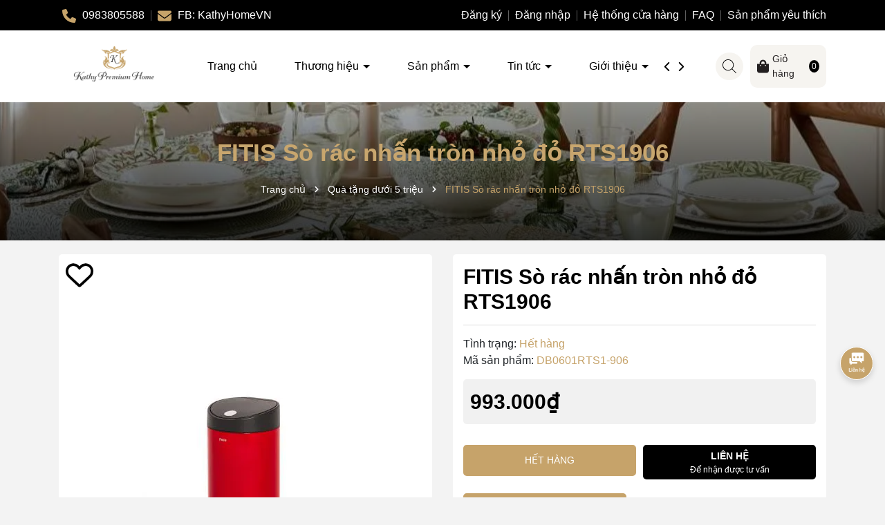

--- FILE ---
content_type: text/css
request_url: https://bizweb.dktcdn.net/100/055/169/themes/932861/assets/index.scss.css?1765256725650
body_size: 3700
content:
.alert-warning{color:#856404;background-color:#fff3cd;border-color:#ffeeba}.section_slider .home-slider .swiper-slide{text-align:center}.section_slider .home-slider .swiper-slide img{display:block;margin:0 auto}.section_slider .home-slider .swiper-button-next:after,.section_slider .home-slider .swiper-button-prev:after{font-size:20px;color:#000}.section_slider .thumb-slider-text{position:absolute;top:50%;transform:translate(0, -50%);left:0;width:1300px;right:0;margin:auto;display:flex;padding-right:15px;padding-left:15px}@media (max-width: 1199px){.section_slider .thumb-slider-text{max-width:960px}}.section_slider .thumb-slider-text .slider-text{text-align:left;background-color:rgba(0,0,0,0.6);border-radius:5px;color:#fff;padding:50px;display:inline-block}@media (max-width: 991px){.section_slider .thumb-slider-text .slider-text{display:none}}.section_slider .thumb-slider-text .slider-text .title{color:#fda121;font-size:35px;font-weight:700}.section_slider .thumb-slider-text .slider-text .content{font-size:20px}.section_slider .thumb-slider-text .slider-text .button{color:#fff;padding:8px 30px;border:1px solid #fff;display:inline-block;border-radius:5px;font-size:16px;font-weight:500;margin-top:15px}.section_slider .thumb-slider-text .slider-text .button:hover{background:#c6a36a;border:1px solid #c6a36a}section{margin-bottom:50px}@media (max-width: 991px){section{margin-bottom:20px}}.section_flashsale{background-repeat:no-repeat;background-size:cover;padding:100px 0}.section_flashsale .row{align-items:center}@media (max-width: 767px){.section_flashsale .row .prod{order:2}.section_flashsale .row .prod .thump-pro{padding:0}.section_flashsale .row .time{order:1;margin-bottom:15px}}.section_flashsale .content .thump{text-align:center;background-color:rgba(0,0,0,0.6);padding:50px;border-radius:5px}@media (max-width: 1199px){.section_flashsale .content .thump{padding:20px 10px}}.section_flashsale .content .thump .title{margin-bottom:20px}.section_flashsale .content .thump .title h2{font-size:34px;font-weight:600;color:#c6a36a}@media (max-width: 991px){.section_flashsale .content .thump .title h2{font-size:26px}}.section_flashsale .content .thump .title h2:after{border-bottom:1px solid #fff;content:'';display:block;margin:21px auto 0;width:94px}.section_flashsale .content .thump a{color:#fff;padding:8px 30px;border:1px solid #fff;display:inline-block;border-radius:5px;font-size:16px;font-weight:500}.section_flashsale .content .thump a:hover{background:#c6a36a;border:1px solid #c6a36a}.section_flashsale .count-down{display:inline-block;font-size:14px;padding:0;text-align:right;background:transparent;margin-bottom:30px}@media (max-width: 991px){.section_flashsale .count-down{position:relative;margin-bottom:30px;margin-top:10px;text-align:center;top:0;right:0}}.section_flashsale .count-down .timer-view{display:inline;width:100%;text-align:center;margin-bottom:20px}.section_flashsale .count-down .timer-view .block-timer{width:60px;height:60px;display:inline-flex;color:#000;justify-content:center;align-items:center;background:#fff;margin:5px 10px;border-radius:5px}@media (max-width: 991px){.section_flashsale .count-down .timer-view .block-timer{width:60px;height:60px;margin-bottom:10px;margin:5px 5px}}@media (max-width: 767px){.section_flashsale .count-down .timer-view .block-timer{width:50px;height:50px}}.section_flashsale .count-down .timer-view .block-timer p{margin-bottom:0;font-size:18px}@media (max-width: 767px){.section_flashsale .count-down .timer-view .block-timer p{font-size:14px}}.section_flashsale .count-down .timer-view .block-timer p b{display:block;font-size:30px;line-height:30px}@media (max-width: 1300px){.section_flashsale .count-down .timer-view .block-timer p b{font-size:30px;line-height:30px}}@media (max-width: 991px){.section_flashsale .count-down .timer-view .block-timer p b{font-size:30px;line-height:30px}}@media (max-width: 767px){.section_flashsale .count-down .timer-view .block-timer p b{font-size:25px;line-height:25px}}.section_flashsale .count-down .timer-view>span{font-size:30px;font-weight:600;line-height:30px;position:relative;top:11px;color:#fff}.section_flashsale .elio-productcount .countdown .line{height:8px;background:#dfdfdf;border-radius:5px}.section_flashsale .elio-productcount .countdown .line span{width:62%;display:block;height:8px;border-radius:5px;background-color:#c6a36a;-webkit-animation:progress_bar_fill 2s linear infinite;animation:progress_bar_fill 2s linear infinite;background-image:linear-gradient(45deg, rgba(255,255,255,0.15) 25%, transparent 25%, transparent 50%, rgba(255,255,255,0.15) 50%, rgba(255,255,255,0.15) 75%, transparent 75%, transparent);background-size:40px 40px}.section_flashsale .elio-productcount .countdown .title{font-weight:700;margin-top:2px;display:block}@keyframes progress_bar_fill{0%{background-position:0 0}100%{background-position:40px 0}}.section_danhmuc ul{display:-ms-flexbox;display:flex;-ms-flex-wrap:wrap;flex-wrap:wrap;margin-right:-5px;margin-left:-5px;justify-content:center}.section_danhmuc ul li{position:relative;width:100%;padding-right:5px;padding-left:5px;-ms-flex:0 0 calc( 100% / 5);flex:0 0 calc( 100% / 5);max-width:calc( 100% / 5);margin-bottom:10px}@media (max-width: 1199px){.section_danhmuc ul li{-ms-flex:0 0 calc( 100% / 3);flex:0 0 calc( 100% / 3);max-width:calc( 100% / 3)}}@media (max-width: 767px){.section_danhmuc ul li{-ms-flex:0 0 100%;flex:0 0  100%;max-width:100%}}.section_danhmuc ul li a{display:flex;justify-content:space-between;align-items:center;padding:10px;background:#fff;border-radius:5px;overflow:hidden}.section_danhmuc ul li a img{height:80px;transform:scale(1);transition:all 1s ease;position:relative;right:-20px}.section_danhmuc ul li a h3{font-size:16px;margin-bottom:0}.section_danhmuc ul li a h3 span{display:block}.section_danhmuc ul li a:hover img{margin-right:0px;transform:scale3d(1.03, 1.03, 1);right:-10px}.section_tab_product .tabs-title .tab-link{padding:10px 10px;background:#fff;display:flex;align-items:center;margin-bottom:14px;border-radius:5px;cursor:pointer}@media (max-width: 1199px) and (min-width: 991px){.section_tab_product .tabs-title .tab-link{padding:5px 10px;margin-bottom:5px}}.section_tab_product .tabs-title .tab-link span{font-size:16px;position:relative;display:inline-block;margin-top:0;font-weight:600;margin-left:10px;color:#000}.section_tab_product .tabs-title .tab-link.current{background:#000}.section_tab_product .tabs-title .tab-link.current span{color:#c6a36a}.section_tab_product .tabs-title .tab-link:hover span{color:#c6a36a}.section_tab_product .tab-content{display:none;margin-top:20px}.section_tab_product .tab-content.current{display:block}@media (max-width: 1199px){.section_tab_product .tab-content .col-fix:nth-child(5){display:none}}@media (max-width: 991px) and (min-width: 767px){.section_tab_product .tab-content .col-fix:nth-child(4){display:none}}@media (max-width: 767px){.section_tab_product .tab-content .col-fix:nth-child(4){display:block}}@media (max-width: 767px){.section_tab_product .e-tabs{margin-bottom:30px}}.section_tab_product .aside-content{border:2px solid #ec2154;border-radius:10px;padding:5px;margin-bottom:20px}.section_tab_product .aside-content .title-head{font-size:14px;font-weight:bold;color:#fff;display:block;position:relative;padding-left:10px;padding-right:10px;text-transform:uppercase;background:#ec2154;border-radius:10px;text-align:center;line-height:45px}.section_tab_product .aside-content .nav-category{padding:5px;border-radius:0 0 10px 10px;max-height:360px;overflow-y:auto}.section_tab_product .aside-content .nav-category::-webkit-scrollbar{width:3px}.section_tab_product .aside-content .nav-category::-webkit-scrollbar-thumb{background-color:#c6a36a;outline:1px solid #c6a36a}.section_tab_product .aside-content .nav-category ul{padding:0;margin:0;list-style:none}.section_tab_product .aside-content .nav-category ul .nav-item .nav-link{display:block;padding:8px 0;font-size:15px;color:#000}.section_tab_product .aside-content .nav-category ul .nav-item .nav-link.pr-5{padding-right:30px}.section_tab_product .aside-content .nav-category ul .nav-item.active>.nav-link,.section_tab_product .aside-content .nav-category ul .nav-item:hover>.nav-link{color:#c6a36a}.section_tab_product .aside-content .nav-category ul .nav-item.active>.down_icon:after,.section_tab_product .aside-content .nav-category ul .nav-item.active>.down_icon:before,.section_tab_product .aside-content .nav-category ul .nav-item:hover>.down_icon:after,.section_tab_product .aside-content .nav-category ul .nav-item:hover>.down_icon:before{background-color:#c6a36a}.section_tab_product .aside-content .nav-category ul .menu_down{padding-left:10px !important}.section_tab_product .aside-content .nav-category ul .down_icon{height:20px !important;width:20px !important;position:absolute;right:7.5px;top:21px;transform:translate(0, -50%);cursor:pointer}.section_tab_product .aside-content .nav-category ul .down_icon:after,.section_tab_product .aside-content .nav-category ul .down_icon:before{position:absolute;content:'';top:50%;left:50%;transform:translate(-50%, -50%) rotate(-90deg);background-color:#000;transition:transform 0.4s ease-in-out, opacity 0.4s ease-in-out}.section_tab_product .aside-content .nav-category ul .down_icon:before{width:11px;height:1px;opacity:1}.section_tab_product .aside-content .nav-category ul .down_icon:after{width:1px;height:11px}.section_tab_product .aside-content .nav-category ul .down_icon.cls_mn:after,.section_tab_product .aside-content .nav-category ul .down_icon.cls_mn:before{background-color:#c6a36a;transform:translate(-50%, -50%) rotate(90deg)}.section_tab_product .aside-content .nav-category ul .down_icon.cls_mn:before{opacity:0}.section_tab_product .see-more{color:#fff;padding:8px 30px;display:inline-block;border-radius:5px;font-size:16px;font-weight:500;margin-top:15px;background:#000}.section_tab_product .see-more:hover{background:#c6a36a}.section_product_banchay .swiper-slide,.section_product .swiper-slide{margin-top:0px !important;margin-bottom:20px}.section_product_banchay .swiper-slide .product-action-list,.section_product .swiper-slide .product-action-list{padding:10px}.section_product .product-action .product-info .price-box .compare-price{display:block;margin-left:0}@media (max-width: 991px){.section_product .col-lg-7{order:1;margin-bottom:20px}.section_product .col-lg-5{order:2}}@media (min-width: 991px){.section_product .thump-image{position:relative;border-radius:5px;overflow:hidden;overflow:hidden;height:100%;display:block;position:relative;min-height:600px}.section_product .thump-image img{position:absolute;top:0;left:0;width:100%;height:100%;-o-object-fit:contain;object-fit:cover}}.section_product .thump-image img{width:100%}.section_product .thump-image .content{position:absolute;text-align:center;border-radius:5px;color:#fff;padding:0 50px;top:50%;left:0;transform:translate(0, -50%);right:0;border-radius:5px}@media (max-width: 1199px){.section_product .thump-image .content{padding:0 30px}}.section_product .thump-image .content .thump-content{background-color:rgba(0,0,0,0.6);padding:50px;border-radius:5px}@media (max-width: 767px){.section_product .thump-image .content .thump-content{padding:20px}}.section_product .thump-image .content .thump-content h2{color:#c6a36a;font-size:35px;font-weight:700}@media (max-width: 767px){.section_product .thump-image .content .thump-content h2{font-size:20px}}.section_product .thump-image .content .thump-content span{font-size:20px;display:block}@media (max-width: 767px){.section_product .thump-image .content .thump-content span{font-size:14px}}.section_product .thump-image .content .thump-content a{color:#fff;padding:8px 30px;border:1px solid #fff;display:inline-block;border-radius:5px;font-size:16px;font-weight:500;margin-top:15px}.section_product .thump-image .content .thump-content a:hover{background:#c6a36a;border:1px solid #c6a36a}.section_product .product-action .product-info .price-box{min-height:48px}.swiper-wrapper{padding-bottom:1px}@media (max-width: 1199px){.blog-thump-1{margin-bottom:20px}}.blog-style-1{height:100%;width:100%;min-height:382px}.blog-style-1 .block-thumb{height:100%;width:100%;position:relative;overflow:hidden;border-radius:5px;min-height:382px;background:#fff}.blog-style-1 .block-thumb img{width:100%;height:100%;object-fit:contain;transform:scale(1);transition:all 0.5s ease}.blog-style-1 .block-thumb a:after{content:" ";position:absolute;left:0;bottom:0;width:100%;height:100%;background-image:linear-gradient(to bottom, transparent 0%, rgba(0,0,0,0.2) 59%, rgba(0,0,0,0.8) 100%);background-repeat:no-repeat;background-size:cover;background-position:center center;border-radius:5px}.blog-style-1:hover .block-thumb img{transform:scale(1.02)}.blog-style-1 .block-content{position:absolute;left:0;bottom:0;width:100%;z-index:2;transition:all 0.5s ease;padding:25px}.blog-style-1 .block-content .time-author{margin-bottom:5px;background:#c6a36a;display:inline-block;padding:5px 10px}.blog-style-1 .block-content h3{font-size:28px;margin-bottom:10px;font-weight:600}.blog-style-1 .block-content h3 a{color:#fff}.blog-style-1 .block-content .time-post{color:#fff}.blog-thump-2 .row .col-lg-6{margin-top:15px}@media (min-width: 767px){.blog-thump-2 .row .col-lg-6:nth-child(1),.blog-thump-2 .row .col-lg-6:nth-child(2){margin-top:0px}}@media (max-width: 767px){.blog-thump-2 .row .col-lg-6:nth-child(1){margin-top:0px}}.blog-style-2{display:flex;position:relative;background:#fff;padding:5px;border-radius:5px}.blog-style-2 .block-thumb{width:133px;position:relative;overflow:hidden;border-radius:4px}.blog-style-2 .block-thumb img{width:100%;height:100%;object-fit:contain;transition:all 0.5s ease;max-width:100%;border:none}.blog-style-2 .block-content{flex:1;padding-left:24px}.blog-style-2 .block-content .time-author{margin-bottom:5px}.blog-style-2 .block-content h3{font-size:18px;line-height:1.3;margin-bottom:10px;font-weight:600}.blog-style-2:hover .block-thumb img{transform:scale(1.02)}.section_about{background:#fff}.section_about .thump-content{padding:50px 100px;align-items:center;display:-ms-flexbox;display:flex;-ms-flex-wrap:wrap;flex-wrap:wrap;background:#000}@media (max-width: 1300px){.section_about .thump-content{padding:50px 35px}}.section_about .thump-content .thump{color:#fff;margin-bottom:40px}@media (max-width: 991px){.section_about .thump-content .thump{margin-bottom:20px}}.section_about .thump-content .thump h2{color:#c6a36a;font-weight:700}.section_about .thump-content .thump .content{display:block;font-size:16px}.section_about .thump-image{position:relative;height:100%;overflow:hidden;display:block;position:relative;border-radius:0}.section_about .thump-image img{position:absolute;top:0;left:0;width:100%;height:100%;-o-object-fit:contain;object-fit:cover}@media (max-width: 1199px){.section_about .thump-image img{position:relative}}.section_about .chinhsach-swiper .swiper-slide{text-align:center;color:#fff}.section_about .chinhsach-swiper .swiper-slide img{margin-bottom:10px}.section_about .chinhsach-swiper .swiper-slide .title{display:block;font-size:16px;color:#c6a36a;font-weight:700;margin-bottom:10px}.section_about .chinhsach-swiper .swiper-slide .des a{color:#c6a36a}.section_about .chinhsach-swiper .swiper-slide .des a:hover{opacity:0.8}.section_danhgia .thump-image{position:relative;padding:50px 0px 50px 0px}.section_danhgia .thump-image .bacground{background-position:center center;background-repeat:no-repeat;background-size:cover;opacity:1;height:100%;width:100%;top:0;left:0;position:absolute;border-radius:5px}.section_danhgia .thump-image .thump-danhgia{position:relative;background-color:rgba(0,0,0,0.6);padding:20px;border-radius:5px;margin:auto}.section_danhgia .thump-image .thump-danhgia .item{padding:20px;border-radius:8px}.section_danhgia .thump-image .thump-danhgia .item .info .icon svg{line-height:64px;position:absolute;right:45px;top:20px;z-index:1;width:70px;height:70px}.section_danhgia .thump-image .thump-danhgia .item .info .icon svg path{fill:#c6a36a}@media (max-width: 767px){.section_danhgia .thump-image .thump-danhgia .item .info .icon{display:none}}.section_danhgia .thump-image .thump-danhgia .item .info .avatar{display:flex;align-items:center}.section_danhgia .thump-image .thump-danhgia .item .info .avatar img{width:80px;height:80px;-webkit-border-radius:900px;-moz-border-radius:900px;border-radius:100%;margin-right:15px}@media (max-width: 400px){.section_danhgia .thump-image .thump-danhgia .item .info .avatar img{width:50px;height:50px}}.section_danhgia .thump-image .thump-danhgia .item .info .avatar .testimonial h5{color:#fff;font-size:26px;line-height:34px}@media (max-width: 400px){.section_danhgia .thump-image .thump-danhgia .item .info .avatar .testimonial h5{font-size:16px}}.section_danhgia .thump-image .thump-danhgia .item .info .avatar .testimonial span{color:#c6a36a;text-transform:capitalize;font-size:18px;line-height:28px;letter-spacing:0.1em;font-weight:400}@media (max-width: 400px){.section_danhgia .thump-image .thump-danhgia .item .info .avatar .testimonial span{font-size:15px}}.section_danhgia .thump-image .thump-danhgia .item .content{color:#fff;margin-top:20px;font-size:16px;font-weight:300}.section_danhgia .swiper-slide{width:100% !important}.section_blog .blog-style-2 .block-thumb a.thumb{position:relative;display:flex !important;align-items:center !important;justify-content:center !important;height:150px}span.title_danhmuc{font-weight:600}


--- FILE ---
content_type: text/css
request_url: https://bizweb.dktcdn.net/100/055/169/themes/932861/assets/breadcrumb_style.scss.css?1765256725650
body_size: 231
content:
.bread-crumb{margin-bottom:20px;min-height:200px;background-attachment:fixed;background-position:center center;background-repeat:no-repeat;display:flex;align-items:center}@media (max-width: 991px){.bread-crumb{margin-bottom:20px}}.bread-crumb .title-bread-crumb{text-align:center;font-size:35px;color:#C8A66E;font-weight:600}@media (max-width: 767px){.bread-crumb .title-bread-crumb{font-size:20px}}.breadcrumb{margin:0;font-size:14px;padding:15px 10px;border-radius:0;font-weight:400;line-height:24px;width:100%;text-align:center}.breadcrumb li{display:inline}.breadcrumb li>a{color:#fff}.breadcrumb li>a>span{color:#fff}.breadcrumb li .mr_lr{padding:0px 3px;color:#fff}.breadcrumb li .mr_lr svg{width:10px;height:10px;margin-top:-2px}.breadcrumb li span{display:inline;color:#fff}.breadcrumb li span .fa{color:#fff;padding:0px 5px}.breadcrumb li a:hover,.breadcrumb li.active,.breadcrumb li strong{color:#c6a36a;font-weight:400;text-decoration:none}.breadcrumb li a:hover span,.breadcrumb li.active span,.breadcrumb li strong span{color:#c6a36a}.breadcrumb>li+li:before{display:none}
